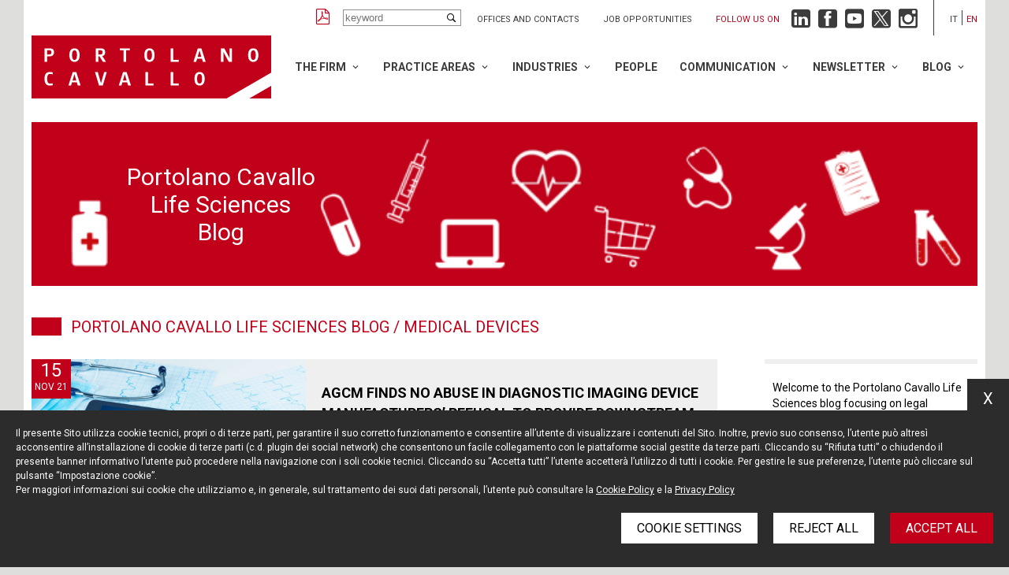

--- FILE ---
content_type: text/html; charset=UTF-8
request_url: https://portolano.it/en/blog/life-sciences/tag/medical-devices/6
body_size: 13519
content:
<!DOCTYPE html>
<html lang="en" class="app-blog app-blog-category-page">
<head>
    <meta name="language" content="en"/>
    <meta charset="utf-8"/>
    <meta http-equiv="X-UA-Compatible" content="IE=edge"/>
    <meta name="viewport" content="width=device-width, initial-scale=1, shrink-to-fit=no">

    
<title>Portolano Cavallo Life Sciences Blog - Portolano Cavallo</title>
<meta name="description" content="Portolano Cavallo Life Sciences Blog - Portolano Cavallo"/>
<meta property="og:title" content="Portolano Cavallo Life Sciences Blog - Portolano Cavallo"/>
<meta property="og:description" content="Portolano Cavallo Life Sciences Blog - Portolano Cavallo"/>

    <meta property="og:image" content="https://wp.portolano.it/wp-content/uploads/2019/05/Logo-Portolano-Cavallo-Image-share.png"/>

    <link href="https://fonts.googleapis.com/css?family=Roboto:300,300i,400,400i,500,500i,700,700i&display=swap"
          rel="stylesheet">

    <link rel="stylesheet" href="https://portolano.it/dist/styles/styles.css?v=1.106">

    <link rel="icon" href="https://portolano.it/dist/img/favicons/favicon.ico?v=1.106"/>

            <!-- Google Tag Manager -->
<script>(function(w,d,s,l,i){w[l]=w[l]||[];w[l].push({'gtm.start':
            new Date().getTime(),event:'gtm.js'});var f=d.getElementsByTagName(s)[0],
        j=d.createElement(s),dl=l!='dataLayer'?'&l='+l:'';j.async=true;j.src=
        'https://www.googletagmanager.com/gtm.js?id='+i+dl;f.parentNode.insertBefore(j,f);
    })(window,document,'script','dataLayer','GTM-TBXRD464');</script>
<!-- End Google Tag Manager -->
    
    
    
    </head>

<body class="app-main-body">

    <!-- Google Tag Manager (noscript) -->
<noscript><iframe src="https://www.googletagmanager.com/ns.html?id=GTM-TBXRD464"
                  height="0" width="0" style="display:none;visibility:hidden"></iframe></noscript>
<!-- End Google Tag Manager (noscript) -->

<div class="app-main-wrapper-cont">
    <div class="app-main-wrapper">
        <div class="app-main-header">

    
<div class="app-topbar">

            <a class="app-pdf" href="#" title="Create PDF"></a>
    
    <div class="app-search">
        <input type="text" class="app-input" placeholder="keyword">
    </div>

    <ul class="app-links">
                    <li>
                <a href="/en/pages/contacts" title="Offices and Contacts">Offices and Contacts</a>
            </li>
                    <li>
                <a href="/en/jobs/careers" title="Job opportunities">Job opportunities</a>
            </li>
            </ul>

    
<div class="app-followus app-in-topbar">

    <div class="app-label">
        Follow us on
    </div>

    <ul class="app-list">

        <li class="app-linkedin">
            <a href="https://www.linkedin.com/company/portolano-cavallo-studio-legale" title="Linkedin"
               target="_blank"></a>
        </li>

        <li class="app-facebook">
            <a href="https://www.facebook.com/portolanocavallo/" title="Facebook" target="_blank"></a>
        </li>

        <li class="app-youtube">
            <a href="https://www.youtube.com/user/PortolanoLegal" title="YouTube" target="_blank"></a>
        </li>

        <li class="app-twitter">
            <a href="https://twitter.com/Portolano_Legal" title="Twitter" target="_blank"></a>
        </li>

        <li class="app-instagram">
            <a href="https://www.instagram.com/portolano_cavallo" title="Instagram" target="_blank"></a>
        </li>

    </ul>

</div>
    <ul class="app-langs">

        
            
            <li class="">
                <a href="/" title="Italiano">it</a>
            </li>

        
            
            <li class="app-current">
                <a href="/en/blog/life-sciences/tag/medical-devices/6" title="English">en</a>
            </li>

        
    </ul>
</div>
    <div class="app-fore-bar">

        <div class="app-logo">
            <a href="/en" title="Portolano Cavallo"></a>
        </div>

        <div class="app-menu-opener"></div>

        
<div class="app-main-menu app-in-header">

    <ul class="app-groups">

        
            <li class="app-group app-has-children">

                <a href="/en/the-firm" title="The Firm">The Firm</a>

                
                    <ul class="app-items">

                        
                            
                                <li class="app-item ">

                                    <a href="/en/the-firm/profile"
                                       title="Profile">Profile</a>

                                                                    </li>

                                                    
                            
                                <li class="app-item ">

                                    <a href="/en/the-firm/values"
                                       title="Values">Values</a>

                                                                    </li>

                                                    
                            
                                <li class="app-item ">

                                    <a href="/en/the-firm/our-numbers"
                                       title="Our Numbers">Our Numbers</a>

                                                                    </li>

                                                    
                            
                                <li class="app-item ">

                                    <a href="/en/the-firm/international"
                                       title="International">International</a>

                                                                    </li>

                                                    
                            
                                <li class="app-item ">

                                    <a href="/en/the-firm/recognition"
                                       title="Recognitions">Recognitions</a>

                                                                    </li>

                                                    
                            
                                <li class="app-item ">

                                    <a href="/en/the-firm/diversity"
                                       title="Diversity">Diversity</a>

                                                                    </li>

                                                    
                            
                                <li class="app-item ">

                                    <a href="/en/the-firm/sustainability"
                                       title="Sustainability">Sustainability</a>

                                                                    </li>

                                                    
                            
                                <li class="app-item ">

                                    <a href="/en/the-firm/offices"
                                       title="Offices">Offices</a>

                                                                    </li>

                                                                        </ul>
                            </li>
        
            <li class="app-group app-has-children">

                <a href="/en/practice-areas" title="Practice Areas">Practice Areas</a>

                
                    <ul class="app-items">

                        
                                                    
                            
                                <li class="app-item ">

                                    <a href="/en/practice-areas/administrative-law"
                                       title="Administrative Law">Administrative Law</a>

                                                                    </li>

                                                    
                            
                                <li class="app-item ">

                                    <a href="/en/practice-areas/banking-finance"
                                       title="Banking &amp; Finance">Banking &amp; Finance</a>

                                                                    </li>

                                                    
                            
                                <li class="app-item ">

                                    <a href="/en/practice-areas/commercial-contracts"
                                       title="Commercial Contracts">Commercial Contracts</a>

                                                                    </li>

                                                    
                            
                                <li class="app-item ">

                                    <a href="/en/practice-areas/compliance"
                                       title="Compliance">Compliance</a>

                                                                    </li>

                                                    
                            
                                <li class="app-item ">

                                    <a href="/en/practice-areas/crisis-management"
                                       title="Crisis Management">Crisis Management</a>

                                                                    </li>

                                                    
                            
                                <li class="app-item app-has-children">

                                    <a href="/en/practice-areas/dispute-resolution"
                                       title="Dispute Resolution">Dispute Resolution</a>

                                    
                                        <ul class="app-subitems">

                                            
                                                <li class="app-item app-subitem">

                                                    <a href="/en/practice-areas/litigation"
                                                       title="Litigation">Litigation</a>

                                                </li>
                                            
                                                <li class="app-item app-subitem">

                                                    <a href="/en/practice-areas/tmt-litigation"
                                                       title="TMT-Litigation">TMT-Litigation</a>

                                                </li>
                                            
                                                <li class="app-item app-subitem">

                                                    <a href="/en/practice-areas/arbitration-mediation"
                                                       title="Arbitration, mediation">Arbitration, mediation</a>

                                                </li>
                                                                                    </ul>
                                                                    </li>

                                                    
                            
                                <li class="app-item ">

                                    <a href="/en/practice-areas/eu-and-competition-law"
                                       title="EU and Competition Law">EU and Competition Law</a>

                                                                    </li>

                                                    
                            
                                <li class="app-item ">

                                    <a href="/en/practice-areas/french-desk"
                                       title="French Desk">French Desk</a>

                                                                    </li>

                                                    
                            
                                <li class="app-item ">

                                    <a href="/en/practice-areas/german-desk"
                                       title="German Desk">German Desk</a>

                                                                    </li>

                                                    
                            
                                <li class="app-item ">

                                    <a href="/en/practice-areas/insolvency"
                                       title="Insolvency">Insolvency</a>

                                                                    </li>

                                                    
                            
                                <li class="app-item ">

                                    <a href="/en/practice-areas/labor-and-employment"
                                       title="Labor and Employment">Labor and Employment</a>

                                                                    </li>

                                                    
                            
                                <li class="app-item ">

                                    <a href="/en/practice-areas/intellectual-property"
                                       title="Intellectual Property">Intellectual Property</a>

                                                                    </li>

                                                    
                            
                                <li class="app-item ">

                                    <a href="/en/practice-areas/market-entry"
                                       title="Market Entry">Market Entry</a>

                                                                    </li>

                                                    
                            
                                <li class="app-item ">

                                    <a href="/en/practice-areas/mergers-and-acquisitions"
                                       title="Mergers &amp; Acquisitions">Mergers &amp; Acquisitions</a>

                                                                    </li>

                                                    
                            
                                <li class="app-item ">

                                    <a href="/en/practice-areas/real-estate"
                                       title="Real Estate">Real Estate</a>

                                                                    </li>

                                                    
                            
                                <li class="app-item ">

                                    <a href="/en/practice-areas/privacy-cyber-security-and-data-protection"
                                       title="Privacy, Cyber Security and Data Protection">Privacy, Cyber Security and Data Protection</a>

                                                                    </li>

                                                    
                            
                                <li class="app-item ">

                                    <a href="/en/practice-areas/private-equity"
                                       title="Private Equity">Private Equity</a>

                                                                    </li>

                                                    
                            
                                <li class="app-item ">

                                    <a href="/en/practice-areas/regulatory"
                                       title="Regulatory">Regulatory</a>

                                                                    </li>

                                                    
                            
                                <li class="app-item ">

                                    <a href="/en/practice-areas/startup-e-venture-capital"
                                       title="Startup and Venture Capital">Startup and Venture Capital</a>

                                                                    </li>

                                                    
                            
                                <li class="app-item ">

                                    <a href="https://portolano.it/en/practice-areas/tech-transactions"
                                       title="Tech Transactions">Tech Transactions</a>

                                                                    </li>

                                                    
                            
                                <li class="app-item ">

                                    <a href="/en/practice-areas/investigations"
                                       title="White Collar crime &amp; Investigation">White Collar crime &amp; Investigation</a>

                                                                    </li>

                                                                        </ul>
                            </li>
        
            <li class="app-group app-has-children">

                <a href="/en/industries" title="Industries">Industries</a>

                
                    <ul class="app-items">

                        
                            
                                <li class="app-item app-has-children">

                                    <a href="/en/industries/digital-media-technology"
                                       title="Digital-Media-Tech">Digital-Media-Tech</a>

                                    
                                        <ul class="app-subitems">

                                            
                                                <li class="app-item app-subitem">

                                                    <a href="/en/industries/advertising-marketing"
                                                       title="Advertising &amp; Marketing">Advertising &amp; Marketing</a>

                                                </li>
                                            
                                                <li class="app-item app-subitem">

                                                    <a href="/en/industries/automotive-mobility"
                                                       title="Automotive &amp; Mobility">Automotive &amp; Mobility</a>

                                                </li>
                                            
                                                <li class="app-item app-subitem">

                                                    <a href="/en/industries/entertainment"
                                                       title="Entertainment">Entertainment</a>

                                                </li>
                                            
                                                <li class="app-item app-subitem">

                                                    <a href="/en/industries/fintech-insurtech"
                                                       title="Fintech &amp; Insurtech">Fintech &amp; Insurtech</a>

                                                </li>
                                            
                                                <li class="app-item app-subitem">

                                                    <a href="/en/industries/internet-ecommerce"
                                                       title="Internet &amp; Ecommerce">Internet &amp; Ecommerce</a>

                                                </li>
                                            
                                                <li class="app-item app-subitem">

                                                    <a href="/en/industries/media-telecommunications"
                                                       title="Media &amp; Telecommunications">Media &amp; Telecommunications</a>

                                                </li>
                                            
                                                <li class="app-item app-subitem">

                                                    <a href="https://portolano.it/en/industries/metaverse-technology-web-30-and-blockchain"
                                                       title="Metaverse Technology, Web 3.0 and Blockchain">Metaverse Technology, Web 3.0 and Blockchain</a>

                                                </li>
                                            
                                                <li class="app-item app-subitem">

                                                    <a href="/en/industries/technology-artificial-intelligence-iot"
                                                       title="Technology, Artificial Intelligence &amp; IoT">Technology, Artificial Intelligence &amp; IoT</a>

                                                </li>
                                                                                    </ul>
                                                                    </li>

                                                    
                            
                                <li class="app-item ">

                                    <a href="/en/industries/fashion-luxury"
                                       title="Fashion &amp; Luxury">Fashion &amp; Luxury</a>

                                                                    </li>

                                                    
                            
                                <li class="app-item ">

                                    <a href="/en/industries/life-sciences"
                                       title="Life Sciences-Healthcare">Life Sciences-Healthcare</a>

                                                                    </li>

                                                                        </ul>
                            </li>
        
            <li class="app-group ">

                <a href="/en/people" title="People">People</a>

                            </li>
        
            <li class="app-group app-has-children">

                <a href="/en/news" title="Communication">Communication</a>

                
                    <ul class="app-items">

                        
                            
                                <li class="app-item ">

                                    <a href="/en/news"
                                       title="news, articles &amp; press review">news, articles &amp; press review</a>

                                                                    </li>

                                                    
                            
                                <li class="app-item ">

                                    <a href="/en/events"
                                       title="Events">Events</a>

                                                                    </li>

                                                    
                            
                                <li class="app-item ">

                                    <a href="/en/press-releases"
                                       title="Press releases">Press releases</a>

                                                                    </li>

                                                                        </ul>
                            </li>
        
            <li class="app-group app-has-children">

                <a href="/en/newsletter" title="Newsletter">Newsletter</a>

                
                    <ul class="app-items">

                        
                            
                                <li class="app-item ">

                                    <a href="/en/newsletter"
                                       title="Newsletter Subscription">Newsletter Subscription</a>

                                                                    </li>

                                                    
                            
                                <li class="app-item ">

                                    <a href="/en/newsletter/portolano-cavallo-inform-compliance"
                                       title="COMPLIANCE">COMPLIANCE</a>

                                                                    </li>

                                                    
                            
                                <li class="app-item ">

                                    <a href="/en/newsletter/portolano-cavallo-inform-corporate"
                                       title="CORPORATE">CORPORATE</a>

                                                                    </li>

                                                    
                            
                                <li class="app-item ">

                                    <a href="/en/newsletter/portolano-cavallo-inform-digital-ip"
                                       title="DIGITAL &amp; IP">DIGITAL &amp; IP</a>

                                                                    </li>

                                                    
                            
                                <li class="app-item ">

                                    <a href="/en/newsletter/inform-employment-equality"
                                       title="EMPLOYMENT &amp; EQUALITY">EMPLOYMENT &amp; EQUALITY</a>

                                                                    </li>

                                                    
                            
                                <li class="app-item ">

                                    <a href="/en/blog/life-sciences"
                                       title="LIFE SCIENCES">LIFE SCIENCES</a>

                                                                    </li>

                                                    
                            
                                <li class="app-item ">

                                    <a href="/en/newsletter/portolano-cavallo-inform-litigation-arbitration"
                                       title="LITIGATION &amp; ARBITRATION">LITIGATION &amp; ARBITRATION</a>

                                                                    </li>

                                                                        </ul>
                            </li>
        
            <li class="app-group app-has-children">

                <a href="" title="Blog">Blog</a>

                
                    <ul class="app-items">

                        
                            
                                <li class="app-item ">

                                    <a href="/en/blog/life-sciences"
                                       title="Life Sciences Blog">Life Sciences Blog</a>

                                                                    </li>

                                                    
                            
                                <li class="app-item ">

                                    <a href="/en/blog/startup-and-venture-capital"
                                       title="Startup and Venture Capital Blog">Startup and Venture Capital Blog</a>

                                                                    </li>

                                                                        </ul>
                            </li>
            </ul>
</div>
    </div>
</div>

<div class="app-mobile-stikyheader">

    <div class="app-logo">
        <a href="/en" title="Portolano Cavallo"></a>
    </div>

    <div class="app-menu-opener"></div>

</div>    </div>
</div>


<div class="app-main-wrapper-cont">
    <div class="app-main-wrapper">

        
    
<div class="app-blog-cover app-ha-l app-va-c">
    <div class="app-bck-desktop" style="background-image: url(https://wp.portolano.it/wp-content/uploads/2020/09/Portolano-Cavallo-Life-Sciences-Blog-1200x126.png)"></div>
    <div class="app-bck-mobile" style="background-image: url(https://wp.portolano.it/wp-content/uploads/2020/09/Life-Sciences-Blog-Mobile-2.png)"></div>

    <div class="app-inner">
        <div class="app-texts">

            <div class="app-overlay"
                 style="background-color: #FFFFFF;opacity: 0;"></div>

            <div class="app-text"
                 style="color: #ffffff; font-size: 30px;">
                
<p style="text-align: center">Portolano Cavallo</p>
<p style="text-align: center">Life Sciences</p>
<p style="text-align: center">Blog</p>
<p>
            </div>


        </div>

    </div>

    <a class="app-link" href="/blog/life-sciences"></a>
</div>

    <div class="app-blog-title">
        <a href="/en/blog/life-sciences">Portolano Cavallo Life Sciences Blog</a>
        &nbsp;/ Medical Devices
    </div>

    <div class="app-blog-layout">

        <div class="app-blog-contents">

            <div class="app-blog-post-list">

                
                    
<div class="app-post-card ">

            <div class="app-image">
            <div class="app-date">
                <span class="app-day">15</span>
                <span class="app-month">Nov 21</span>
            </div>
            <a href="/en/blog/life-sciences/agcm-finds-no-abuse-in-diagnostic-imaging-device-manufacturers-refusal-to-provide-downstream-competitors-access-to-information-for-maintenance-services" title="AGCM finds no abuse in diagnostic imaging device manufacturers’ refusal to provide downstream competitors access to information for maintenance services"><img
                        class="app-img" alt="" src="https://wp.portolano.it/wp-content/uploads/2021/11/Medical-devices_brain-1000x643.jpg"></a>
        </div>
    
    <div class="app-title">AGCM finds no abuse in diagnostic imaging device manufacturers’ refusal to provide downstream competitors access to information for maintenance services</div>

    <div class="app-abstract">On March 30, 2021, the Italian Competition Authority closed an investigation it had opened in 2018 against three manufacturers of high-end diagnostic imaging devices.</div>

    <div class="app-actions">
        <a class="app-blog-button" href="/en/blog/life-sciences/agcm-finds-no-abuse-in-diagnostic-imaging-device-manufacturers-refusal-to-provide-downstream-competitors-access-to-information-for-maintenance-services">Read more</a>
    </div>

    <div class="app-metas">

        <ul class="app-authors">
            
                <li class="app-photo"
                    style="background-image: url(https://wp.portolano.it/wp-content/uploads/2019/07/Marasà-Enzo-150x149.jpg)"
                    title="Enzo Marasà">

                                            <a class="app-link"
                           href="/en/people/enzo-marasa"
                           title="Enzo Marasà">Enzo Marasà</a>
                                    </li>

            
                <li class="app-photo"
                    style="background-image: url(https://wp.portolano.it/wp-content/uploads/2022/03/Luca-Russo-Portolano-Cavallo-150x150-1.png)"
                    title="Luca Russo">

                                    </li>

                    </ul>

        <div class="app-categories">
            
                <a class="app-link"
                       href="/en/blog/life-sciences/tag/medical-devices"
                       title="Medical Devices">Medical Devices</a><span>,</span>
            
                <a class="app-link"
                       href="/en/blog/life-sciences/tag/intellectual-property"
                       title="Intellectual Property">Intellectual Property</a>
                    </div>

    </div>
</div>

                
                    
<div class="app-post-card ">

    
    <div class="app-title">&lt;!--:it--&gt;The European Commission’s Medical Device Coordination Group (MDCG) endorsed a new guidance on the applicability of MDR requirements to &#039;legacy devices&#039; and &#039;old&#039; devices&lt;!--:--&gt;</div>

    <div class="app-abstract"></div>

    <div class="app-actions">
        <a class="app-blog-button" href="/en/blog/life-sciences/&lt;!--:it--&gt;the-european-commissions-medical-device-coordination-group-mdcg-endorsed-a-new-guidance-on-the-applicability-of-mdr-requirements-to-legacy-devices-and-old-devices&lt;!--:--&gt;">Read more</a>
    </div>

    <div class="app-metas">

        <ul class="app-authors">
                    </ul>

        <div class="app-categories">
            
                <a class="app-link"
                       href="/en/blog/life-sciences/tag/medical-devices"
                       title="Medical Devices">Medical Devices</a>
                    </div>

    </div>
</div>

                
                    
<div class="app-post-card ">

    
    <div class="app-title">The European Commission’s Medical Device Coordination Group (MDCG) endorsed a new guidance on the classification of medical devices</div>

    <div class="app-abstract"></div>

    <div class="app-actions">
        <a class="app-blog-button" href="/en/blog/life-sciences/the-european-commissions-medical-device-coordination-group-mdcg-endorsed-a-new-guidance-on-the-classification-of-medical-devices">Read more</a>
    </div>

    <div class="app-metas">

        <ul class="app-authors">
                    </ul>

        <div class="app-categories">
            
                <a class="app-link"
                       href="/en/blog/life-sciences/tag/medical-devices"
                       title="Medical Devices">Medical Devices</a><span>,</span>
            
                <a class="app-link"
                       href="/en/blog/life-sciences/tag/european-commission"
                       title="European Commission">European Commission</a>
                    </div>

    </div>
</div>

                
                    
<div class="app-post-card ">

            <div class="app-image">
            <div class="app-date">
                <span class="app-day">15</span>
                <span class="app-month">Sep 21</span>
            </div>
            <a href="/en/blog/life-sciences/compulsory-licenses-italy-takes-a-step-forward-with-the-new-article-70-bis-of-the-industrial-property-code" title="Compulsory licenses: Italy takes a step forward with the new article 70-bis of the industrial property code"><img
                        class="app-img" alt="" src="https://wp.portolano.it/wp-content/uploads/2021/09/Medical-emergency-quadrata-1000x596.jpg"></a>
        </div>
    
    <div class="app-title">Compulsory licenses: Italy takes a step forward with the new article 70-bis of the industrial property code</div>

    <div class="app-abstract">Law Decree No. 77 of 31 May 2021 introduced into the Italian Industrial Property Code Article 70-bis on compulsory licenses for medicinal products and medical devices in case of declaration of a state of emergency</div>

    <div class="app-actions">
        <a class="app-blog-button" href="/en/blog/life-sciences/compulsory-licenses-italy-takes-a-step-forward-with-the-new-article-70-bis-of-the-industrial-property-code">Read more</a>
    </div>

    <div class="app-metas">

        <ul class="app-authors">
            
                <li class="app-photo"
                    style="background-image: url(https://wp.portolano.it/wp-content/uploads/2019/05/Lydia-Mendola_Headshot_bassa.png)"
                    title="Lydia Mendola">

                                            <a class="app-link"
                           href="/en/people/lydia-mendola"
                           title="Lydia Mendola">Lydia Mendola</a>
                                    </li>

            
                <li class="app-photo"
                    style="background-image: url(https://wp.portolano.it/wp-content/uploads/2019/10/Irene-Picciano-Portolano-Cavallo-150x150-1.png)"
                    title="Irene Picciano">

                                            <a class="app-link"
                           href="/en/people/irene-picciano"
                           title="Irene Picciano">Irene Picciano</a>
                                    </li>

                    </ul>

        <div class="app-categories">
            
                <a class="app-link"
                       href="/en/blog/life-sciences/tag/medicinal-product-"
                       title="Medicinal product">Medicinal product</a><span>,</span>
            
                <a class="app-link"
                       href="/en/blog/life-sciences/tag/medical-devices"
                       title="Medical Devices">Medical Devices</a><span>,</span>
            
                <a class="app-link"
                       href="/en/blog/life-sciences/tag/regulation-"
                       title="Regulation">Regulation</a>
                    </div>

    </div>
</div>

                
                    
<div class="app-post-card ">

            <div class="app-image">
            <div class="app-date">
                <span class="app-day">15</span>
                <span class="app-month">Sep 21</span>
            </div>
            <a href="/en/blog/life-sciences/european-court-of-justice-a-medicinal-product-not-subject-to-medical-prescription-in-one-member-state-may-not-be-placed-on-the-market-in-another-member-state-where-it-is-not-authorized-" title="European Court of Justice focuses on the requirements for the cross-border online sale of non-prescription medicines"><img
                        class="app-img" alt="" src="https://wp.portolano.it/wp-content/uploads/2021/01/Medicine-cucchiaio-modificata-1000x523.jpg"></a>
        </div>
    
    <div class="app-title">European Court of Justice focuses on the requirements for the cross-border online sale of non-prescription medicines</div>

    <div class="app-abstract">On July 8, 2021, the European Court of Justice ruled on the interpretation of Directive 2001/83/EC in case C-178/20.</div>

    <div class="app-actions">
        <a class="app-blog-button" href="/en/blog/life-sciences/european-court-of-justice-a-medicinal-product-not-subject-to-medical-prescription-in-one-member-state-may-not-be-placed-on-the-market-in-another-member-state-where-it-is-not-authorized-">Read more</a>
    </div>

    <div class="app-metas">

        <ul class="app-authors">
            
                <li class="app-photo"
                    style="background-image: url(https://wp.portolano.it/wp-content/uploads/2019/05/Elisa-Stefanini-150x150-1.png)"
                    title="Elisa Stefanini">

                                            <a class="app-link"
                           href="/en/people/elisa-stefanini"
                           title="Elisa Stefanini">Elisa Stefanini</a>
                                    </li>

                    </ul>

        <div class="app-categories">
            
                <a class="app-link"
                       href="/en/blog/life-sciences/tag/european-court-of-justice"
                       title="European Court of Justice">European Court of Justice</a><span>,</span>
            
                <a class="app-link"
                       href="/en/blog/life-sciences/tag/medical-devices"
                       title="Medical Devices">Medical Devices</a><span>,</span>
            
                <a class="app-link"
                       href="/en/blog/life-sciences/tag/ecommerce"
                       title="Ecommerce">Ecommerce</a><span>,</span>
            
                <a class="app-link"
                       href="/en/blog/life-sciences/tag/medicinal-product-"
                       title="Medicinal product">Medicinal product</a>
                    </div>

    </div>
</div>

                
                    
<div class="app-post-card ">

            <div class="app-image">
            <div class="app-date">
                <span class="app-day">8</span>
                <span class="app-month">Sep 21</span>
            </div>
            <a href="/en/blog/life-sciences/artificial-intelligence-and-machine-learning-in-clinical-trials-regulatory-attempts-by-european-and-national-authorities" title="Artificial Intelligence and Machine Learning in Clinical Trials:  Regulatory attempts by European and national authorities"><img
                        class="app-img" alt="" src="https://wp.portolano.it/wp-content/uploads/2021/09/AI-sanità-1000x710.jpg"></a>
        </div>
    
    <div class="app-title">Artificial Intelligence and Machine Learning in Clinical Trials:  Regulatory attempts by European and national authorities</div>

    <div class="app-abstract">In the last few years, use of Artificial Intelligence and Machine Learning systems in the performance of Clinical Trials has increased.</div>

    <div class="app-actions">
        <a class="app-blog-button" href="/en/blog/life-sciences/artificial-intelligence-and-machine-learning-in-clinical-trials-regulatory-attempts-by-european-and-national-authorities">Read more</a>
    </div>

    <div class="app-metas">

        <ul class="app-authors">
            
                <li class="app-photo"
                    style="background-image: url()"
                    title="Erica Benigni">

                                    </li>

            
                <li class="app-photo"
                    style="background-image: url(https://wp.portolano.it/wp-content/uploads/2019/05/Elisa-Stefanini-150x150-1.png)"
                    title="Elisa Stefanini">

                                            <a class="app-link"
                           href="/en/people/elisa-stefanini"
                           title="Elisa Stefanini">Elisa Stefanini</a>
                                    </li>

                    </ul>

        <div class="app-categories">
            
                <a class="app-link"
                       href="/en/blog/life-sciences/tag/agenda-digitale"
                       title="Agenda Digitale">Agenda Digitale</a><span>,</span>
            
                <a class="app-link"
                       href="/en/blog/life-sciences/tag/artificial-intelligence-iot"
                       title="Artificial Intelligence &amp; IoT">Artificial Intelligence &amp; IoT</a><span>,</span>
            
                <a class="app-link"
                       href="/en/blog/life-sciences/tag/clinical-trials"
                       title="Clinical Trials">Clinical Trials</a><span>,</span>
            
                <a class="app-link"
                       href="/en/blog/life-sciences/tag/aifa"
                       title="AIFA">AIFA</a><span>,</span>
            
                <a class="app-link"
                       href="/en/blog/life-sciences/tag/ema"
                       title="EMA">EMA</a><span>,</span>
            
                <a class="app-link"
                       href="/en/blog/life-sciences/tag/medical-devices"
                       title="Medical Devices">Medical Devices</a><span>,</span>
            
                <a class="app-link"
                       href="/en/blog/life-sciences/tag/regulation-"
                       title="Regulation">Regulation</a>
                    </div>

    </div>
</div>

                
            </div>

                        <ul class="app-pager"><li ><a href="/en/blog/life-sciences/tag/medical-devices">1</a></li><li ><a href="/en/blog/life-sciences/tag/medical-devices/2">2</a></li><li ><a href="/en/blog/life-sciences/tag/medical-devices/3">3</a></li><li ><a href="/en/blog/life-sciences/tag/medical-devices/4">4</a></li><li ><a href="/en/blog/life-sciences/tag/medical-devices/5">5</a></li><li class="app-current"><span>6</span></li><li ><a href="/en/blog/life-sciences/tag/medical-devices/7">7</a></li><li ><a href="/en/blog/life-sciences/tag/medical-devices/8">8</a></li><li ><a href="/en/blog/life-sciences/tag/medical-devices/9">9</a></li><li ><a href="/en/blog/life-sciences/tag/medical-devices/10">10</a></li></ul>    

        </div>

        <div class="app-blog-sidebar">

            
<div class="app-blog-about app-blog-sidebox app-md-up">

    <div class="app-teaser">
        Welcome to the Portolano Cavallo Life Sciences blog focusing on legal development and key legal issues affecting the Life Sciences-Healthcare industry.
        <div class="app-ellips">...</div>
    </div>

    <div class="app-actions"><span class="app-blog-button app-expand">Read more</span></div>

    <div class="app-text">
        Our highly-ranked team of professionals will provide news, insights and multidisciplinary commentary on the hottest and most recent regulatory, transactional and contentious aspects of the pharmaceutical, bio-tech, med-tech, food supplement and healthcare world with an eye on its digital transformation and technological developments.</p>
<p>This blog will be a place for focusing on digital health, telemedicine and artificial intelligence, as well as more traditional topics: from the protection of intellectual properties to performance of clinical trials, from the market access to advertising and competition issues, from internal and criminal investigations to M&A and Venture Capital transactions.


        <div class="app-actions"><span class="app-blog-button app-collapse">Close</span></div>

    </div>

</div>
<div class="app-flashnews-box app-blog-sidebox app-md-up">
    <div class="app-title">
        <a href="/en/blog/life-sciences/flash">Flash News</a>
    </div>

    <div class="app-inner">

        <div class="swiper-container">

            <div class="swiper-wrapper">

                                    <div class="swiper-slide">
                        <div class="app-date">November 28, 2025</div>
                        <div class="app-post-title">EUDAMED: As of May 28, 2026, the first four modules will become mandatory </div>
                        <a class="app-link" href="/en/blog/life-sciences/eudamed-as-of-may-28-2026-the-first-four-modules-will-become-mandatory-"
                           title="EUDAMED: As of May 28, 2026, the first four modules will become mandatory "></a>
                    </div>
                                    <div class="swiper-slide">
                        <div class="app-date">October 6, 2023</div>
                        <div class="app-post-title">CBD products: the Administrative Court suspended until October 24 the recent Decree of the Italian Ministry of Health listing cannabidiol for oral use among narcotic drugs, due to the lack o...</div>
                        <a class="app-link" href="/en/blog/life-sciences/[base64]"
                           title="CBD products: the Administrative Court suspended until October 24 the recent Decree of the Italian Ministry of Health listing cannabidiol for oral use among narcotic drugs, due to the lack of scientific opinions supporting the inclusion and with a view to preventing significant damages to the industry"></a>
                    </div>
                                    <div class="swiper-slide">
                        <div class="app-date">October 4, 2023</div>
                        <div class="app-post-title">The Guidelines for regulating contractual relations between universities and research institutes and private sponsors were adopted by the relevant Italian Ministries following the amendment ...</div>
                        <a class="app-link" href="/en/blog/life-sciences/guidelines-regulating-contractual-relations-between-universities-research-institutes-private-sponsors-were-adopted-relevant-italian-ministries-following-amendment-article-65-industrial-property-code"
                           title="The Guidelines for regulating contractual relations between universities and research institutes and private sponsors were adopted by the relevant Italian Ministries following the amendment of Article 65 of the Industrial Property Code"></a>
                    </div>
                                    <div class="swiper-slide">
                        <div class="app-date">September 21, 2023</div>
                        <div class="app-post-title">CBS products: from September 20th, compositions for oral administration of cannabidiol obtained from Cannabis sativa extracts shall be considered as narcotic drugs in Italy, as they have bee...</div>
                        <a class="app-link" href="/en/blog/life-sciences/[base64]"
                           title="CBS products: from September 20th, compositions for oral administration of cannabidiol obtained from Cannabis sativa extracts shall be considered as narcotic drugs in Italy, as they have been included in the relevant list of the Consolidated Text on drug substances"></a>
                    </div>
                                    <div class="swiper-slide">
                        <div class="app-date">July 27, 2023</div>
                        <div class="app-post-title">Payback on medical devices: Italian government announces extension of payment deadline to October 30, 2023</div>
                        <a class="app-link" href="/en/blog/life-sciences/payback-on-medical-devices-italian-government-announces-extension-of-payment-deadline-to-october-30-2023"
                           title="Payback on medical devices: Italian government announces extension of payment deadline to October 30, 2023"></a>
                    </div>
                
            </div>

            <div class="swiper-pagination"></div>

        </div>

    </div>


</div>

<div class="app-side-filters app-blog-side-filters"
     data-base-url="/en/blog/life-sciences/search">

    <div class="app-section-title">Search by...</div>

    <div class="app-contents">

        <input type="text" class="app-textbox app-keword" placeholder="Keyword"
               value="">

        <div class="app-select-cont">
            <select class="app-filter" data-parm="c">
                <option value="">Category</option>

                
                    <option 
                            value="15898">AboutPharma</option>

                
                    <option 
                            value="7262">Administrative Law</option>

                
                    <option 
                            value="7264">Advanced Therapies</option>

                
                    <option 
                            value="7268">Advertising, Promotion</option>

                
                    <option 
                            value="7663">Agenda Digitale</option>

                
                    <option 
                            value="7266">AIFA</option>

                
                    <option 
                            value="8301">Animal Health</option>

                
                    <option 
                            value="7270">Antitrust</option>

                
                    <option 
                            value="7272">Artificial Intelligence &amp; IoT</option>

                
                    <option 
                            value="7274">Biosimilars</option>

                
                    <option 
                            value="8303">Big Data</option>

                
                    <option 
                            value="7276">Biotechnology</option>

                
                    <option 
                            value="7278">Botanicals</option>

                
                    <option 
                            value="8305">Brexit</option>

                
                    <option 
                            value="7280">Cannabis</option>

                
                    <option 
                            value="7282">Clinical Trials</option>

                
                    <option 
                            value="7284">Commercial Contracts</option>

                
                    <option 
                            value="7286">Compassionate Use</option>

                
                    <option 
                            value="7288">Compliance</option>

                
                    <option 
                            value="8307">Corporate</option>

                
                    <option 
                            value="7290">Cosmetics</option>

                
                    <option 
                            value="7292">COVID-19</option>

                
                    <option 
                            value="7294">Data Protection</option>

                
                    <option 
                            value="7296">Digital Health</option>

                
                    <option 
                            value="7298">Dispute Resolution</option>

                
                    <option 
                            value="6048">Ecommerce</option>

                
                    <option 
                            value="7300">Electronic Cigarettes</option>

                
                    <option 
                            value="8309">Electronic Health Record</option>

                
                    <option 
                            value="7302">EMA</option>

                
                    <option 
                            value="8313">European Commission</option>

                
                    <option 
                            value="7304">European Court of Justice</option>

                
                    <option 
                            value="8311">E-prescriptions</option>

                
                    <option 
                            value="7346">Food Supplements</option>

                
                    <option 
                            value="8315">Genetic Data</option>

                
                    <option 
                            value="7306">Generic Drugs</option>

                
                    <option 
                            value="8317">GMP</option>

                
                    <option 
                            value="7348">Healthcare</option>

                
                    <option 
                            value="7308">Healthcare Professionals</option>

                
                    <option 
                            value="8319">Health Data</option>

                
                    <option 
                            value="7310">Homeopatic Medicines</option>

                
                    <option 
                            value="7350">Intellectual Property</option>

                
                    <option 
                            value="7352">Investigations</option>

                
                    <option 
                            value="8321">Investments</option>

                
                    <option 
                            value="7312">Market Access</option>

                
                    <option 
                            value="7314">Marketing Authorisation</option>

                
                    <option 
                            value="7354">Medical Devices</option>

                
                    <option 
                            value="8324">Medical liability</option>

                
                    <option 
                            value="7356">Mergers &amp; Acquisitions</option>

                
                    <option 
                            value="7316">Ministry of Health</option>

                
                    <option 
                            value="7318">Orphan Drugs</option>

                
                    <option 
                            value="7320">OTC</option>

                
                    <option 
                            value="7322">Packaging and Labeling</option>

                
                    <option 
                            value="7358">Patents</option>

                
                    <option 
                            value="7324">Personalised Medicine</option>

                
                    <option 
                            value="7360">Pharma</option>

                
                    <option 
                            value="7362">Pharmacies</option>

                
                    <option 
                            value="7326">Prescription Drugs</option>

                
                    <option 
                            value="7328">Price and Reimbursement</option>

                
                    <option 
                            value="7364">Privacy &amp; Cyber Security</option>

                
                    <option 
                            value="7366">Private Equity</option>

                
                    <option 
                            value="7330">Product Liability</option>

                
                    <option 
                            value="7332">Public Procurement</option>

                
                    <option 
                            value="7368">Regulatory</option>

                
                    <option 
                            value="7336">Scientific Research</option>

                
                    <option 
                            value="7338">Software As Medical Device</option>

                
                    <option 
                            value="8326">SPC</option>

                
                    <option 
                            value="7370">Startup and Venture Capital</option>

                
                    <option 
                            value="7372">Telemedicine</option>

                
                    <option 
                            value="7374">Unfair Competition</option>

                
                    <option 
                            value="7344">Veterinary Drugs</option>

                
                    <option 
                            value="7376">White Collar Crime</option>

                
            </select>
        </div>

        <div class="app-select-cont">
            <select class="app-filter" data-parm="t">
                <option value="">Author</option>

                
                    <option 
                            value="2404">Gaia Accetta</option>

                
                    <option 
                            value="332">Ernesto Apa</option>

                
                    <option 
                            value="10994">Maria Balestriero</option>

                
                    <option 
                            value="66">Erica Benigni</option>

                
                    <option 
                            value="609">Fabiana Bisceglia</option>

                
                    <option 
                            value="615">Donata Cordone</option>

                
                    <option 
                            value="617">Eleonora Curreli</option>

                
                    <option 
                            value="2522">Ilaria Curti</option>

                
                    <option 
                            value="629">Luca Gambini</option>

                
                    <option 
                            value="633">Daniel Joseph Giuliano</option>

                
                    <option 
                            value="636">Laura Liguori</option>

                
                    <option 
                            value="638">Enzo Marasà</option>

                
                    <option 
                            value="634">Chiara Marchisotti</option>

                
                    <option 
                            value="632">Lydia Mendola</option>

                
                    <option 
                            value="2035">Maria Cristina Michelini</option>

                
                    <option 
                            value="16203">Denise Moretti</option>

                
                    <option 
                            value="628">Giulio Novellini</option>

                
                    <option 
                            value="13700">Claudia Palomba</option>

                
                    <option 
                            value="2787">Livia Petrucci</option>

                
                    <option 
                            value="2251">Irene Picciano</option>

                
                    <option 
                            value="7735">Marianna Riedo</option>

                
                    <option 
                            value="611">Elisa Stefanini</option>

                
                    <option 
                            value="11286">Claudio Todisco</option>

                
                    <option 
                            value="610">Luca Tormen</option>

                
                    <option 
                            value="331">Antonia Verna</option>

                
                    <option 
                            value="10714">Grazia Eleonora Vita</option>

                
            </select>
        </div>

        <div class="app-select-cont">
            <select class="app-filter" data-parm="m">
                <option value="">Timeframe</option>

                
                    <option 
                            value="202511">November 2025</option>

                
                    <option 
                            value="202510">October 2025</option>

                
                    <option 
                            value="202505">May 2025</option>

                
                    <option 
                            value="202502">February 2025</option>

                
                    <option 
                            value="202411">November 2024</option>

                
                    <option 
                            value="202409">September 2024</option>

                
                    <option 
                            value="202407">July 2024</option>

                
                    <option 
                            value="202406">June 2024</option>

                
                    <option 
                            value="202405">May 2024</option>

                
                    <option 
                            value="202404">April 2024</option>

                
                    <option 
                            value="202401">January 2024</option>

                
                    <option 
                            value="202311">November 2023</option>

                
                    <option 
                            value="202310">October 2023</option>

                
                    <option 
                            value="202309">September 2023</option>

                
                    <option 
                            value="202307">July 2023</option>

                
                    <option 
                            value="202306">June 2023</option>

                
                    <option 
                            value="202304">April 2023</option>

                
                    <option 
                            value="202303">March 2023</option>

                
                    <option 
                            value="202302">February 2023</option>

                
                    <option 
                            value="202301">January 2023</option>

                
                    <option 
                            value="202212">December 2022</option>

                
                    <option 
                            value="202210">October 2022</option>

                
                    <option 
                            value="202209">September 2022</option>

                
                    <option 
                            value="202207">July 2022</option>

                
                    <option 
                            value="202206">June 2022</option>

                
                    <option 
                            value="202204">April 2022</option>

                
                    <option 
                            value="202203">March 2022</option>

                
                    <option 
                            value="202202">February 2022</option>

                
                    <option 
                            value="202201">January 2022</option>

                
                    <option 
                            value="202112">December 2021</option>

                
                    <option 
                            value="202111">November 2021</option>

                
                    <option 
                            value="202110">October 2021</option>

                
                    <option 
                            value="202109">September 2021</option>

                
                    <option 
                            value="202108">August 2021</option>

                
                    <option 
                            value="202107">July 2021</option>

                
                    <option 
                            value="202106">June 2021</option>

                
                    <option 
                            value="202105">May 2021</option>

                
                    <option 
                            value="202104">April 2021</option>

                
                    <option 
                            value="202103">March 2021</option>

                
                    <option 
                            value="202102">February 2021</option>

                
                    <option 
                            value="202101">January 2021</option>

                
                    <option 
                            value="202012">December 2020</option>

                
                    <option 
                            value="202010">October 2020</option>

                
                    <option 
                            value="202009">September 2020</option>

                
                    <option 
                            value="202007">July 2020</option>

                
                    <option 
                            value="202006">June 2020</option>

                
                    <option 
                            value="202005">May 2020</option>

                
                    <option 
                            value="202004">April 2020</option>

                
                    <option 
                            value="202003">March 2020</option>

                
                    <option 
                            value="202002">February 2020</option>

                
                    <option 
                            value="201912">December 2019</option>

                
                    <option 
                            value="201910">October 2019</option>

                
                    <option 
                            value="201906">June 2019</option>

                
                    <option 
                            value="201904">April 2019</option>

                
                    <option 
                            value="201902">February 2019</option>

                
                    <option 
                            value="201712">December 2017</option>

                
                    <option 
                            value="201711">November 2017</option>

                
                    <option 
                            value="201710">October 2017</option>

                
                    <option 
                            value="201709">September 2017</option>

                
            </select>
        </div>


        <a class="app-go"
           href="/en/blog/life-sciences/search">Search</a>

    </div>

</div>
<div class="app-newsletter-box app-blog-sidebox app-md-up">

    <a class="app-text" href="/en/newsletter">
        Keep in touch, read our newsletters
    </a>

    <div class="app-actions">
        <a class="app-blog-button app-gray" href="/en/newsletter"> Subscribe</a>
    </div>
</div>

<div class="app-followus app-blog-sidebar app-md-up">

    <div class="app-label">
        Follow us on
    </div>

    <ul class="app-list">

        <li class="app-linkedin">
            <a href="https://www.linkedin.com/company/portolano-cavallo-studio-legale" title="Linkedin"
               target="_blank"></a>
        </li>

        <li class="app-facebook">
            <a href="https://www.facebook.com/portolanocavallo/" title="Facebook" target="_blank"></a>
        </li>

        <li class="app-youtube">
            <a href="https://www.youtube.com/user/PortolanoLegal" title="YouTube" target="_blank"></a>
        </li>

        <li class="app-twitter">
            <a href="https://twitter.com/Portolano_Legal" title="Twitter" target="_blank"></a>
        </li>

        <li class="app-instagram">
            <a href="https://www.instagram.com/portolano_cavallo" title="Instagram" target="_blank"></a>
        </li>

    </ul>

</div>
        </div>

    </div>


        
<div class="app-followus app-bottom">

    <div class="app-label">
        Follow us on
    </div>

    <ul class="app-list">

        <li class="app-linkedin">
            <a href="https://www.linkedin.com/company/portolano-cavallo-studio-legale" title="Linkedin"
               target="_blank"></a>
        </li>

        <li class="app-facebook">
            <a href="https://www.facebook.com/portolanocavallo/" title="Facebook" target="_blank"></a>
        </li>

        <li class="app-youtube">
            <a href="https://www.youtube.com/user/PortolanoLegal" title="YouTube" target="_blank"></a>
        </li>

        <li class="app-twitter">
            <a href="https://twitter.com/Portolano_Legal" title="Twitter" target="_blank"></a>
        </li>

        <li class="app-instagram">
            <a href="https://www.instagram.com/portolano_cavallo" title="Instagram" target="_blank"></a>
        </li>

    </ul>

</div>
        
<div class="app-main-footer">
    <ul class="app-branches">

                    <li>
                <a href="/en/the-firm/offices#app-office-texts-0" title="MILAN">
                    <div class="app-name">MILAN</div>
                    <div class="app-address">
                        Piazza Borromeo, 12<br />
20123 Milan<br />
Tel. +39 02 722341<br />
Fax. +39 02 72234545
                    </div>
                </a>
            </li>
                    <li>
                <a href="/en/the-firm/offices#app-office-texts-1" title="ROME">
                    <div class="app-name">ROME</div>
                    <div class="app-address">
                        Via Rasella, 155<br />
00187 Rome<br />
Tel. +39 06 696661<br />
Fax. +39 06 69666544
                    </div>
                </a>
            </li>
                    <li>
                <a href="/en/the-firm/offices#app-office-texts-2" title="NEW YORK">
                    <div class="app-name">NEW YORK</div>
                    <div class="app-address">
                        575 Fifth Ave<br />
14th floor<br />
New York, NY 10017<br />
Tel. +1 212 203 0256
                    </div>
                </a>
            </li>
        
    </ul>

    <div class="app-bottom-row">

        <ul class="app-links">
                            <li>
                    <a href="/en/newsletter" title="Keep up to date">Keep up to date</a>
                </li>
                            <li>
                    <a href="/en/pages/cookie-policy" title="Cookie policy">Cookie policy</a>
                </li>
                            <li>
                    <a href="/en/pages/information-notice" title="Information Notice">Information Notice</a>
                </li>
                            <li>
                    <a href="/en/pages/legal-notices" title="Legal notices">Legal notices</a>
                </li>
                            <li>
                    <a href="/en/pages/credits" title="Credits">Credits</a>
                </li>
                    </ul>

        <div class="app-texts">
                        
            <div class="app-text-row">© Portolano Cavallo Studio Legale, all rights reserved<br />
VAT IT06794491008</div>

        </div>

    </div>

</div>
        <div class="app-main-menu-mobile">

    <div class="app-top">
        <div class="app-logo"></div>
        <div class="app-menu-closer"></div>
    </div>

    <div class="app-scroll-root">

        <ul class="app-change-lang">

            
                
                <li class="">
                    <a href="/" title="Italiano">ita</a>
                </li>

            
                
                <li class="app-current">
                    <a href="/en/blog/life-sciences/tag/medical-devices/6" title="English">eng</a>
                </li>

            
        </ul>

        
<div class="app-main-menu app-mobile">

    <ul class="app-groups">

        
            <li class="app-group app-has-children">

                <a href="/en/the-firm" title="The Firm">The Firm</a>

                
                    <ul class="app-items">

                        
                            
                                <li class="app-item ">

                                    <a href="/en/the-firm/profile"
                                       title="Profile">Profile</a>

                                                                    </li>

                                                    
                            
                                <li class="app-item ">

                                    <a href="/en/the-firm/values"
                                       title="Values">Values</a>

                                                                    </li>

                                                    
                            
                                <li class="app-item ">

                                    <a href="/en/the-firm/our-numbers"
                                       title="Our Numbers">Our Numbers</a>

                                                                    </li>

                                                    
                            
                                <li class="app-item ">

                                    <a href="/en/the-firm/international"
                                       title="International">International</a>

                                                                    </li>

                                                    
                            
                                <li class="app-item ">

                                    <a href="/en/the-firm/recognition"
                                       title="Recognitions">Recognitions</a>

                                                                    </li>

                                                    
                            
                                <li class="app-item ">

                                    <a href="/en/the-firm/diversity"
                                       title="Diversity">Diversity</a>

                                                                    </li>

                                                    
                            
                                <li class="app-item ">

                                    <a href="/en/the-firm/sustainability"
                                       title="Sustainability">Sustainability</a>

                                                                    </li>

                                                    
                            
                                <li class="app-item ">

                                    <a href="/en/the-firm/offices"
                                       title="Offices">Offices</a>

                                                                    </li>

                                                                        </ul>
                            </li>
        
            <li class="app-group app-has-children">

                <a href="/en/practice-areas" title="Practice Areas">Practice Areas</a>

                
                    <ul class="app-items">

                        
                            
                                <li class="app-item ">

                                    <a href="/en/practice-areas"
                                       title="Practice Areas">Practice Areas</a>

                                                                    </li>

                                                    
                            
                                <li class="app-item ">

                                    <a href="/en/practice-areas/administrative-law"
                                       title="Administrative Law">Administrative Law</a>

                                                                    </li>

                                                    
                            
                                <li class="app-item ">

                                    <a href="/en/practice-areas/banking-finance"
                                       title="Banking &amp; Finance">Banking &amp; Finance</a>

                                                                    </li>

                                                    
                            
                                <li class="app-item ">

                                    <a href="/en/practice-areas/commercial-contracts"
                                       title="Commercial Contracts">Commercial Contracts</a>

                                                                    </li>

                                                    
                            
                                <li class="app-item ">

                                    <a href="/en/practice-areas/compliance"
                                       title="Compliance">Compliance</a>

                                                                    </li>

                                                    
                            
                                <li class="app-item ">

                                    <a href="/en/practice-areas/crisis-management"
                                       title="Crisis Management">Crisis Management</a>

                                                                    </li>

                                                    
                            
                                <li class="app-item app-has-children">

                                    <a href="/en/practice-areas/dispute-resolution"
                                       title="Dispute Resolution">Dispute Resolution</a>

                                    
                                        <ul class="app-subitems">

                                            
                                                <li class="app-item app-subitem">

                                                    <a href="/en/practice-areas/litigation"
                                                       title="Litigation">Litigation</a>

                                                </li>
                                            
                                                <li class="app-item app-subitem">

                                                    <a href="/en/practice-areas/tmt-litigation"
                                                       title="TMT-Litigation">TMT-Litigation</a>

                                                </li>
                                            
                                                <li class="app-item app-subitem">

                                                    <a href="/en/practice-areas/arbitration-mediation"
                                                       title="Arbitration, mediation">Arbitration, mediation</a>

                                                </li>
                                                                                    </ul>
                                                                    </li>

                                                    
                            
                                <li class="app-item ">

                                    <a href="/en/practice-areas/eu-and-competition-law"
                                       title="EU and Competition Law">EU and Competition Law</a>

                                                                    </li>

                                                    
                            
                                <li class="app-item ">

                                    <a href="/en/practice-areas/french-desk"
                                       title="French Desk">French Desk</a>

                                                                    </li>

                                                    
                            
                                <li class="app-item ">

                                    <a href="/en/practice-areas/german-desk"
                                       title="German Desk">German Desk</a>

                                                                    </li>

                                                    
                            
                                <li class="app-item ">

                                    <a href="/en/practice-areas/insolvency"
                                       title="Insolvency">Insolvency</a>

                                                                    </li>

                                                    
                            
                                <li class="app-item ">

                                    <a href="/en/practice-areas/labor-and-employment"
                                       title="Labor and Employment">Labor and Employment</a>

                                                                    </li>

                                                    
                            
                                <li class="app-item ">

                                    <a href="/en/practice-areas/intellectual-property"
                                       title="Intellectual Property">Intellectual Property</a>

                                                                    </li>

                                                    
                            
                                <li class="app-item ">

                                    <a href="/en/practice-areas/market-entry"
                                       title="Market Entry">Market Entry</a>

                                                                    </li>

                                                    
                            
                                <li class="app-item ">

                                    <a href="/en/practice-areas/mergers-and-acquisitions"
                                       title="Mergers &amp; Acquisitions">Mergers &amp; Acquisitions</a>

                                                                    </li>

                                                    
                            
                                <li class="app-item ">

                                    <a href="/en/practice-areas/real-estate"
                                       title="Real Estate">Real Estate</a>

                                                                    </li>

                                                    
                            
                                <li class="app-item ">

                                    <a href="/en/practice-areas/privacy-cyber-security-and-data-protection"
                                       title="Privacy, Cyber Security and Data Protection">Privacy, Cyber Security and Data Protection</a>

                                                                    </li>

                                                    
                            
                                <li class="app-item ">

                                    <a href="/en/practice-areas/private-equity"
                                       title="Private Equity">Private Equity</a>

                                                                    </li>

                                                    
                            
                                <li class="app-item ">

                                    <a href="/en/practice-areas/regulatory"
                                       title="Regulatory">Regulatory</a>

                                                                    </li>

                                                    
                            
                                <li class="app-item ">

                                    <a href="/en/practice-areas/startup-e-venture-capital"
                                       title="Startup and Venture Capital">Startup and Venture Capital</a>

                                                                    </li>

                                                    
                            
                                <li class="app-item ">

                                    <a href="https://portolano.it/en/practice-areas/tech-transactions"
                                       title="Tech Transactions">Tech Transactions</a>

                                                                    </li>

                                                    
                            
                                <li class="app-item ">

                                    <a href="/en/practice-areas/investigations"
                                       title="White Collar crime &amp; Investigation">White Collar crime &amp; Investigation</a>

                                                                    </li>

                                                                        </ul>
                            </li>
        
            <li class="app-group app-has-children">

                <a href="/en/industries" title="Industries">Industries</a>

                
                    <ul class="app-items">

                        
                            
                                <li class="app-item app-has-children">

                                    <a href="/en/industries/digital-media-technology"
                                       title="Digital-Media-Tech">Digital-Media-Tech</a>

                                    
                                        <ul class="app-subitems">

                                            
                                                <li class="app-item app-subitem">

                                                    <a href="/en/industries/advertising-marketing"
                                                       title="Advertising &amp; Marketing">Advertising &amp; Marketing</a>

                                                </li>
                                            
                                                <li class="app-item app-subitem">

                                                    <a href="/en/industries/automotive-mobility"
                                                       title="Automotive &amp; Mobility">Automotive &amp; Mobility</a>

                                                </li>
                                            
                                                <li class="app-item app-subitem">

                                                    <a href="/en/industries/entertainment"
                                                       title="Entertainment">Entertainment</a>

                                                </li>
                                            
                                                <li class="app-item app-subitem">

                                                    <a href="/en/industries/fintech-insurtech"
                                                       title="Fintech &amp; Insurtech">Fintech &amp; Insurtech</a>

                                                </li>
                                            
                                                <li class="app-item app-subitem">

                                                    <a href="/en/industries/internet-ecommerce"
                                                       title="Internet &amp; Ecommerce">Internet &amp; Ecommerce</a>

                                                </li>
                                            
                                                <li class="app-item app-subitem">

                                                    <a href="/en/industries/media-telecommunications"
                                                       title="Media &amp; Telecommunications">Media &amp; Telecommunications</a>

                                                </li>
                                            
                                                <li class="app-item app-subitem">

                                                    <a href="https://portolano.it/en/industries/metaverse-technology-web-30-and-blockchain"
                                                       title="Metaverse Technology, Web 3.0 and Blockchain">Metaverse Technology, Web 3.0 and Blockchain</a>

                                                </li>
                                            
                                                <li class="app-item app-subitem">

                                                    <a href="/en/industries/technology-artificial-intelligence-iot"
                                                       title="Technology, Artificial Intelligence &amp; IoT">Technology, Artificial Intelligence &amp; IoT</a>

                                                </li>
                                                                                    </ul>
                                                                    </li>

                                                    
                            
                                <li class="app-item ">

                                    <a href="/en/industries/fashion-luxury"
                                       title="Fashion &amp; Luxury">Fashion &amp; Luxury</a>

                                                                    </li>

                                                    
                            
                                <li class="app-item ">

                                    <a href="/en/industries/life-sciences"
                                       title="Life Sciences-Healthcare">Life Sciences-Healthcare</a>

                                                                    </li>

                                                                        </ul>
                            </li>
        
            <li class="app-group ">

                <a href="/en/people" title="People">People</a>

                            </li>
        
            <li class="app-group app-has-children">

                <a href="/en/news" title="Communication">Communication</a>

                
                    <ul class="app-items">

                        
                            
                                <li class="app-item ">

                                    <a href="/en/news"
                                       title="news, articles &amp; press review">news, articles &amp; press review</a>

                                                                    </li>

                                                    
                            
                                <li class="app-item ">

                                    <a href="/en/events"
                                       title="Events">Events</a>

                                                                    </li>

                                                    
                            
                                <li class="app-item ">

                                    <a href="/en/press-releases"
                                       title="Press releases">Press releases</a>

                                                                    </li>

                                                                        </ul>
                            </li>
        
            <li class="app-group app-has-children">

                <a href="/en/newsletter" title="Newsletter">Newsletter</a>

                
                    <ul class="app-items">

                        
                            
                                <li class="app-item ">

                                    <a href="/en/newsletter"
                                       title="Newsletter Subscription">Newsletter Subscription</a>

                                                                    </li>

                                                    
                            
                                <li class="app-item ">

                                    <a href="/en/newsletter/portolano-cavallo-inform-compliance"
                                       title="COMPLIANCE">COMPLIANCE</a>

                                                                    </li>

                                                    
                            
                                <li class="app-item ">

                                    <a href="/en/newsletter/portolano-cavallo-inform-corporate"
                                       title="CORPORATE">CORPORATE</a>

                                                                    </li>

                                                    
                            
                                <li class="app-item ">

                                    <a href="/en/newsletter/portolano-cavallo-inform-digital-ip"
                                       title="DIGITAL &amp; IP">DIGITAL &amp; IP</a>

                                                                    </li>

                                                    
                            
                                <li class="app-item ">

                                    <a href="/en/newsletter/inform-employment-equality"
                                       title="EMPLOYMENT &amp; EQUALITY">EMPLOYMENT &amp; EQUALITY</a>

                                                                    </li>

                                                    
                            
                                <li class="app-item ">

                                    <a href="/en/blog/life-sciences"
                                       title="LIFE SCIENCES">LIFE SCIENCES</a>

                                                                    </li>

                                                    
                            
                                <li class="app-item ">

                                    <a href="/en/newsletter/portolano-cavallo-inform-litigation-arbitration"
                                       title="LITIGATION &amp; ARBITRATION">LITIGATION &amp; ARBITRATION</a>

                                                                    </li>

                                                                        </ul>
                            </li>
        
            <li class="app-group app-has-children">

                <a href="" title="Blog">Blog</a>

                
                    <ul class="app-items">

                        
                            
                                <li class="app-item ">

                                    <a href="/en/blog/life-sciences"
                                       title="Life Sciences Blog">Life Sciences Blog</a>

                                                                    </li>

                                                    
                            
                                <li class="app-item ">

                                    <a href="/en/blog/startup-and-venture-capital"
                                       title="Startup and Venture Capital Blog">Startup and Venture Capital Blog</a>

                                                                    </li>

                                                                        </ul>
                            </li>
            </ul>
</div>
        <ul class="app-bottom-links">
                            <li>
                    <a href="/en/pages/contacts" title="Offices and Contacts">Offices and Contacts</a>
                </li>
                            <li>
                    <a href="/en/jobs/careers" title="Job opportunities">Job opportunities</a>
                </li>
                    </ul>

    </div>


</div>
        <a class="app-back-top" id="app-back-top"></a>

    </div>
</div>


<div id="cookie-law-banner">

    <div class="app-inner">

        <div class="app-text">
            Il presente Sito utilizza cookie tecnici, propri o di terze parti, per garantire il suo corretto funzionamento e consentire all’utente di visualizzare i contenuti del Sito. Inoltre, previo suo consenso, l’utente può altresì acconsentire all’installazione di cookie di terze parti (c.d. plugin dei social network) che consentono un facile collegamento con le piattaforme social gestite da terze parti. Cliccando su “Rifiuta tutti” o chiudendo il presente banner informativo l’utente può procedere nella navigazione con i soli cookie tecnici. Cliccando su “Accetta tutti” l’utente accetterà l’utilizzo di tutti i cookie. Per gestire le sue preferenze, l’utente può cliccare sul pulsante “Impostazione cookie”.<br />
Per maggiori informazioni sui cookie che utilizziamo e, in generale, sul trattamento dei suoi dati personali, l’utente può consultare la <a href="/pages/cookie-policy">Cookie Policy</a> e la <a href="/pages/informativa-privacy">Privacy Policy</a>
        </div>

        <div class="app-actions">
            <span class="app-button app-cookie-settings">Cookie settings</span>
            <span class="app-button app-rejectall">Reject all</span>
            <span class="app-button app-important app-acceptall">Accept all</span>
        </div>

    </div>

    <div class="app-closer close">X</div>
</div>
<div id="cookie-law-modal-layer"></div>
<div id="cookie-modal-wrap">
    <div id="cookie-law-modal">

        <div class="app-head">
            <div class="app-logo"><img src="/dist/img/logo-2022.svg"/></div>

            <span class="app-closer app-cookie-settings-hide"></span>
        </div>

        <div class="app-incipit">
            <div class="app-title">Privacy Preference Center</div>
            <div class="app-intro">When you visit any website, it may store or retrieve information on your browser, mostly in the form of cookies. This information might be about you, your preferences or your device and is mostly used to make the site work as you expect it to. The information does not usually directly identify you, but it can give you a more personalized web experience. Because we respect your right to privacy, you can choose not to allow some types of cookies. Click on the different category headings to find out more and change our default settings. However, blocking some types of cookies may impact your experience of the site and the services we are able to offer.</div>
        </div>

        <div class="app-main-action">
            <a class="app-button app-important app-accept-all">Accept all</a>
        </div>

        <div class="app-manage">
            <div class="app-manage-title">Manage Consent Preferences</div>

            <ul class="app-choices">

                                <li class="app-choice">
                    <div class="app-toogle app-openchoice"></div>
                    <div class="app-texts">
                        <div class="app-choice-title app-openchoice">Strictly Necessary and<br />
Performance cookies (Analytics Third Parties)</div>
                        <div class="app-choice-description">
                            The cookies qualified as “strictly necessary” are so necessary for the website to function and cannot be switched off in our systems. They are usually only set in response to actions made by you which amount to a request for services, such as setting your privacy preferences, logging in or filling in forms. You can set your browser to block or alert you about these cookies, but some parts of the site will not then work. These cookies do not store any personally identifiable information.</p>
<p>The “performance” cookies allow us to count visits and traffic sources so we can measure and improve the performance of our site. They help us to know which pages are the most and least popular and see how visitors move around the site. All information these cookies collect is aggregated and anonymous.

                            <div class="app-cookie-list">
                                STRICTLY NECESSARY COOKIES<br />
Portolano Website<br />
- CookieLawDone<br />
- CookieLawAnalytics<br />
- CookieLawTargeting<br />
<br />
PERFORMANCE COOKIES<br />
Google Analytics<br />
- _ga<br />
- _fbp<br />
- _ga_YEN54DKN0M
                            </div>
                        </div>
                    </div>
                    <div>
                        <div class="app-disabled">
                            Always active
                        </div>
                    </div>
                </li>



                                <li class="app-choice">
                    <div class="app-toogle app-openchoice"></div>
                    <div class="app-texts">
                        <div class="app-choice-title app-openchoice">Targeting cookies</div>
                        <div class="app-choice-description">
                            These cookies may be set through our site by our advertising partners. They may be used by those companies to build a profile of your interests and show you relevant adverts on other sites. They do not store directly personal information, but are based on uniquely identifying your browser and internet device. If you do not allow these cookies, you will experience less targeted advertising.

                            <div class="app-cookie-list">
                                Facebook<br />
- _fbp<br />
<br />
Linkedin<br />
- lang<br />
- lidc<br />
- li_gc<br />
- li_mc<br />
- lms_analytics<br />
- lma_ads<br />
- AnalyticsSyncHistory<br />
- UserMatchHistory<br />
- bcookie<br />
- liap<br />
- In_or
                            </div>
                        </div>
                    </div>
                    <div>
                        <label class="app-checkbox">
                            <input type="checkbox" class="app-ck-targeting">
                            <span class="checkmark"></span>
                        </label>
                    </div>
                </li>

            </ul>

        </div>

        <div class="app-bottom-actions">

            <a class="app-button app-confirm-choice">Confirm my choices</a>

            <a class="app-button app-reject-all">Reject all</a>

        </div>

    </div>
</div>
<script src="https://portolano.it/dist/scripts/libs.js?v=1.106"></script>
<script src="https://portolano.it/dist/scripts/app.js?v=1.106"></script>



</body>
</html>
